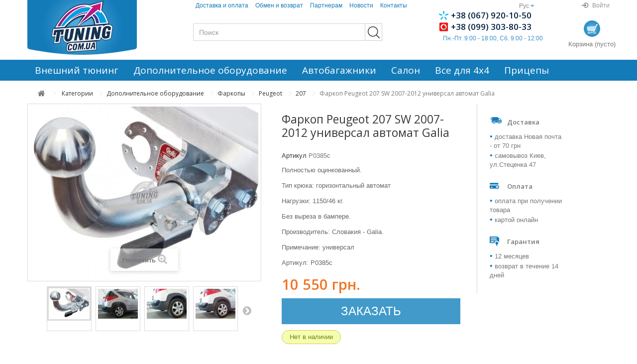

--- FILE ---
content_type: text/html; charset=utf-8
request_url: https://tuning.com.ua/ru/farkop-peugeot-207/5501-galia-p0385c.html
body_size: 17047
content:


<!DOCTYPE HTML>
<!--[if lt IE 7]> <html class="no-js lt-ie9 lt-ie8 lt-ie7" lang="ru-ru"><![endif]-->
<!--[if IE 7]><html class="no-js lt-ie9 lt-ie8 ie7" lang="ru-ru"><![endif]-->
<!--[if IE 8]><html class="no-js lt-ie9 ie8" lang="ru-ru"><![endif]-->
<!--[if gt IE 8]> <html class="no-js ie9" lang="ru-ru"><![endif]-->
<html lang="ru-ru">
	<head>
		<meta charset="utf-8" />
		<title>Фаркоп Peugeot 207 SW 2007- универсал автомат Galia (описание, фото, отзывы). Купить фаркоп Peugeot 207 на Tuning.com.ua</title>
					<meta name="description" content="Купить фаркоп Peugeot 207 SW 2007- универсал автомат Galia с доставкой по Украине. Установка и гарантия. Звоните (067)920-10-50" />
							<meta name="keywords" content="фаркоп Пежо 207,фаркоп Пежо 207,прицепное Пежо 207,причіпний Пежо 207,фаркоп 207,фаркоп 207,прицепное 207,причіпний 207,фаркоп Peugeot 207,фаркоп Peugeot 207,прицепное Peugeot 207" />
				<meta name="generator" content="PrestaShop" />
		<meta name="robots" content="index,follow" />
		<meta name="viewport" content="width=device-width, minimum-scale=0.25, maximum-scale=1.6, initial-scale=1.0" />
		<meta name="apple-mobile-web-app-capable" content="yes" />
		<link rel="icon" type="image/vnd.microsoft.icon" href="/img/favicon-1.ico?1728571751" />
		<link rel="shortcut icon" type="image/x-icon" href="/img/favicon-1.ico?1728571751" />
									<link rel="stylesheet" href="/themes/default-bootstrap/css/font-icomoon/style.css" type="text/css" media="all" />
							<link rel="stylesheet" href="/themes/default-bootstrap/css/global.css" type="text/css" media="all" />
							<link rel="stylesheet" href="/themes/default-bootstrap/css/autoload/highdpi.css" type="text/css" media="all" />
							<link rel="stylesheet" href="/themes/default-bootstrap/css/autoload/responsive-tables.css" type="text/css" media="all" />
							<link rel="stylesheet" href="/themes/default-bootstrap/css/autoload/uniform.default.css" type="text/css" media="all" />
							<link rel="stylesheet" href="/js/jquery/plugins/fancybox/jquery.fancybox.css" type="text/css" media="all" />
							<link rel="stylesheet" href="/themes/default-bootstrap/css/product.css" type="text/css" media="all" />
							<link rel="stylesheet" href="/themes/default-bootstrap/css/print.css" type="text/css" media="print" />
							<link rel="stylesheet" href="/js/jquery/plugins/bxslider/jquery.bxslider.css" type="text/css" media="all" />
							<link rel="stylesheet" href="/modules/socialsharing/css/socialsharing.css" type="text/css" media="all" />
							<link rel="stylesheet" href="/themes/default-bootstrap/css/modules/blockbestsellers/blockbestsellers.css" type="text/css" media="all" />
							<link rel="stylesheet" href="/themes/default-bootstrap/css/modules/blockcart/blockcart.css" type="text/css" media="all" />
							<link rel="stylesheet" href="/themes/default-bootstrap/css/modules/blocklanguages/blocklanguages.css" type="text/css" media="all" />
							<link rel="stylesheet" href="/themes/default-bootstrap/css/modules/blockcontact/blockcontact.css" type="text/css" media="all" />
							<link rel="stylesheet" href="/themes/default-bootstrap/css/modules/blocknewproducts/blocknewproducts.css" type="text/css" media="all" />
							<link rel="stylesheet" href="/themes/default-bootstrap/css/modules/blocknewsletter/blocknewsletter.css" type="text/css" media="all" />
							<link rel="stylesheet" href="/themes/default-bootstrap/css/modules/blocksearch/blocksearch.css" type="text/css" media="all" />
							<link rel="stylesheet" href="/js/jquery/plugins/autocomplete/jquery.autocomplete.css" type="text/css" media="all" />
							<link rel="stylesheet" href="/themes/default-bootstrap/css/modules/blockspecials/blockspecials.css" type="text/css" media="all" />
							<link rel="stylesheet" href="/themes/default-bootstrap/css/modules/blockuserinfo/blockuserinfo.css" type="text/css" media="all" />
							<link rel="stylesheet" href="/themes/default-bootstrap/css/modules/blockviewed/blockviewed.css" type="text/css" media="all" />
							<link rel="stylesheet" href="/modules/themeconfigurator/css/hooks.css" type="text/css" media="all" />
							<link rel="stylesheet" href="/modules/themeconfigurator/css/theme7.css" type="text/css" media="all" />
							<link rel="stylesheet" href="/modules/themeconfigurator/css/font1.css" type="text/css" media="all" />
							<link rel="stylesheet" href="/themes/default-bootstrap/css/modules/blockcategories/blockcategories.css" type="text/css" media="all" />
							<link rel="stylesheet" href="/modules/smartblog/css/smartblogstyle.css" type="text/css" media="all" />
							<link rel="stylesheet" href="/modules/videostab/videotab.css" type="text/css" media="all" />
							<link rel="stylesheet" href="/themes/default-bootstrap/css/modules/productcomments/productcomments.css" type="text/css" media="all" />
							<link rel="stylesheet" href="/themes/default-bootstrap/css/modules/mailalerts/mailalerts.css" type="text/css" media="all" />
							<link rel="stylesheet" href="/themes/default-bootstrap/css/modules/wtmegamenu/views/css/front.css" type="text/css" media="all" />
							<link rel="stylesheet" href="/modules/bvcarselect/bvcarselect.css" type="text/css" media="all" />
							<link rel="stylesheet" href="/themes/default-bootstrap/css/product_list.css" type="text/css" media="all" />
										<script type="text/javascript">
var CUSTOMIZE_TEXTFIELD = 1;
var FancyboxI18nClose = 'Закрыть';
var FancyboxI18nNext = 'Вперед';
var FancyboxI18nPrev = 'Назад';
var PS_CATALOG_MODE = false;
var ajax_allowed = true;
var ajaxsearch = true;
var allowBuyWhenOutOfStock = true;
var attribute_anchor_separator = '-';
var attributesCombinations = [];
var availableLaterValue = '';
var availableNowValue = '';
var baseDir = 'https://tuning.com.ua/';
var baseUri = 'https://tuning.com.ua/';
var blocksearch_type = 'top';
var carrierTarifsTranslation = 'По тарифам перевозчика';
var confirm_report_message = 'Вы точно хотите пожаловаться на этот комментарий?';
var contentOnly = false;
var currency = {"id":1,"name":"\u0413\u0440\u0438\u0432\u043d\u0430","iso_code":"UAH","iso_code_num":"980","sign":"\u0433\u0440\u043d.","blank":"1","conversion_rate":"1.000000","deleted":"0","format":"2","decimals":"0","active":"1","autorate":"0","coefficient":"1.000","prefix":"","suffix":" \u0433\u0440\u043d.","id_shop_list":null,"force_id":false};
var currencyBlank = 1;
var currencyFormat = 2;
var currencyRate = 1;
var currencySign = 'грн.';
var currentDate = '2026-01-19 10:36:03';
var customerGroupWithoutTax = false;
var customizationFields = false;
var customizationId = null;
var customizationIdMessage = 'Модификация №';
var default_eco_tax = 0;
var delete_txt = 'Удалить';
var displayList = false;
var displayPrice = 0;
var doesntExist = 'Данная модификация отсутствует. Пожалуйста, выберите другую.';
var doesntExistNoMore = 'Нет в наличии';
var doesntExistNoMoreBut = 'с такими свойствами. Выберите товар с другими свойствами.';
var ecotaxTax_rate = 0;
var fieldRequired = 'Пожалуйста заполните все требуемые поля, затем сохраните модификацию.';
var freeProductTranslation = 'Бесплатно!';
var freeShippingTranslation = 'Бесплатная доставка!';
var generated_date = 1768811763;
var groupReduction = 0;
var hasDeliveryAddress = false;
var highDPI = false;
var idDefaultImage = 153230;
var id_lang = 1;
var id_product = 5501;
var img_dir = 'https://tuning.com.ua/themes/default-bootstrap/img/';
var img_prod_dir = 'https://tuning.com.ua/img/p/';
var img_ps_dir = 'https://tuning.com.ua/img/';
var instantsearch = false;
var isGuest = 0;
var isLogged = 0;
var isMobile = false;
var jqZoomEnabled = false;
var maxQuantityToAllowDisplayOfLastQuantityMessage = 0;
var minimalQuantity = 1;
var moderation_active = true;
var noTaxForThisProduct = true;
var oosHookJsCodeFunctions = [];
var page_name = 'product';
var placeholder_blocknewsletter = 'Введите ваш e-mail';
var priceDisplayMethod = 0;
var priceDisplayPrecision = 0;
var productAvailableForOrder = true;
var productBasePriceTaxExcl = 10550;
var productBasePriceTaxExcluded = 10550;
var productBasePriceTaxIncl = 10550;
var productHasAttributes = false;
var productPrice = 10550;
var productPriceTaxExcluded = 10550;
var productPriceTaxIncluded = 10550;
var productPriceWithoutReduction = 10550;
var productReference = 'P0385c';
var productShowPrice = true;
var productUnitPriceRatio = 0;
var product_fileButtonHtml = 'Выберите файл';
var product_fileDefaultHtml = 'Файлы не выбраны';
var product_specific_price = [];
var productcomment_added = 'Ваш комментарий добавлен!';
var productcomment_added_moderation = 'Ваш комментарий добавлен и будет опубликован после одобрения модератором.';
var productcomment_ok = 'ОК';
var productcomment_title = 'Новый комментарий';
var productcomments_controller_url = 'https://tuning.com.ua/ru/module/productcomments/default';
var productcomments_url_rewrite = true;
var quantitiesDisplayAllowed = false;
var quantityAvailable = 0;
var quickView = true;
var reduction_percent = 0;
var reduction_price = 0;
var removingLinkText = 'удалить товар из корзины';
var roundMode = 2;
var search_url = 'https://tuning.com.ua/ru/search';
var secure_key = '7322298e6a712a0c382e1e689c2a42b5';
var sharing_img = 'https://tuning.com.ua/153230/galia-p0385c.jpg';
var sharing_name = 'Фаркоп Peugeot 207 SW 2007-2012 универсал автомат Galia';
var sharing_url = 'https://tuning.com.ua/ru/farkop-peugeot-207/5501-galia-p0385c.html';
var specific_currency = false;
var specific_price = 0;
var static_token = 'ae1a1c4aaa1a07b9fbd6583a471a2755';
var stock_management = 1;
var taxRate = 0;
var toBeDetermined = 'Определить';
var token = 'ae1a1c4aaa1a07b9fbd6583a471a2755';
var uploading_in_progress = 'Пожалуйста подождите...';
var usingSecureMode = true;
</script>

						<script type="text/javascript" src="/js/jquery/jquery-1.11.0.min.js"></script>
						<script type="text/javascript" src="/js/jquery/jquery-migrate-1.2.1.min.js"></script>
						<script type="text/javascript" src="/js/jquery/plugins/jquery.easing.js"></script>
						<script type="text/javascript" src="/js/jquery/plugins/jquery.cookie.js"></script>
						<script type="text/javascript" src="/js/tools.js"></script>
						<script type="text/javascript" src="/themes/default-bootstrap/js/global.js"></script>
						<script type="text/javascript" src="/themes/default-bootstrap/js/autoload/10-bootstrap.min.js"></script>
						<script type="text/javascript" src="/themes/default-bootstrap/js/autoload/15-jquery.total-storage.min.js"></script>
						<script type="text/javascript" src="/themes/default-bootstrap/js/autoload/15-jquery.uniform-modified.js"></script>
						<script type="text/javascript" src="/js/jquery/plugins/fancybox/jquery.fancybox.js"></script>
						<script type="text/javascript" src="/themes/default-bootstrap/js/products-comparison.js"></script>
						<script type="text/javascript" src="/js/jquery/plugins/jquery.idTabs.js"></script>
						<script type="text/javascript" src="/js/jquery/plugins/jquery.scrollTo.js"></script>
						<script type="text/javascript" src="/js/jquery/plugins/jquery.serialScroll.js"></script>
						<script type="text/javascript" src="/js/jquery/plugins/bxslider/jquery.bxslider.js"></script>
						<script type="text/javascript" src="/themes/default-bootstrap/js/product.js"></script>
						<script type="text/javascript" src="/modules/socialsharing/js/socialsharing.js"></script>
						<script type="text/javascript" src="/themes/default-bootstrap/js/modules/blockcart/ajax-cart.js"></script>
						<script type="text/javascript" src="/themes/default-bootstrap/js/modules/blocknewsletter/blocknewsletter.js"></script>
						<script type="text/javascript" src="/js/jquery/plugins/autocomplete/jquery.autocomplete.js"></script>
						<script type="text/javascript" src="/themes/default-bootstrap/js/modules/blocksearch/blocksearch.js"></script>
						<script type="text/javascript" src="/themes/default-bootstrap/js/tools/treeManagement.js"></script>
						<script type="text/javascript" src="/modules/productcomments/js/jquery.rating.pack.js"></script>
						<script type="text/javascript" src="/themes/default-bootstrap/js/modules/mailalerts/mailalerts.js"></script>
						<script type="text/javascript" src="/modules/wtmegamenu/views/js/front.js"></script>
						<script type="text/javascript" src="/modules/bvcarselect/bvcarselect.js"></script>
							<meta property="og:type" content="product" />
<meta property="og:url" content="https://tuning.com.ua/ru/farkop-peugeot-207/5501-galia-p0385c.html" />
<meta property="og:title" content="Фаркоп Peugeot 207 SW 2007- универсал автомат Galia (описание, фото, отзывы). Купить фаркоп Peugeot 207 на Tuning.com.ua" />
<meta property="og:site_name" content="Tuning.com.ua" />
<meta property="og:description" content="Купить фаркоп Peugeot 207 SW 2007- универсал автомат Galia с доставкой по Украине. Установка и гарантия. Звоните (067)920-10-50" />
<meta property="og:image" content="https://tuning.com.ua/153230-large_default/galia-p0385c.jpg" />
<meta property="product:pretax_price:amount" content="10550" />
<meta property="product:pretax_price:currency" content="UAH" />
<meta property="product:price:amount" content="10550" />
<meta property="product:price:currency" content="UAH" />

<!-- Block languages module -->
			<link rel="alternate" href="https://tuning.com.ua/ru/farkop-peugeot-207/5501-galia-p0385c.html" hreflang="ru" />
			<link rel="alternate" href="https://tuning.com.ua/uk/farkop-peugeot-207/5501-galia-p0385c.html" hreflang="uk" />
	<!-- /Block languages module --><link rel="canonical" href="https://tuning.com.ua/ru/farkop-peugeot-207/5501-galia-p0385c.html"><script type="text/javascript"> 
						var checkCaptchaUrl ="/modules/eicaptcha/eicaptcha-ajax.php";
						var RecaptachKey = "6LdUGIkUAAAAABILPFoRxcGIyjWZtMmtzeeNqp0C";
					</script>
					<script src="https://www.google.com/recaptcha/api.js?onload=onloadCallback&render=explicit&hl=ru" async defer></script>
					<script type="text/javascript" src="/modules/eicaptcha//js/eicaptcha-modules.js"></script>
		<link rel="stylesheet" href="https://fonts.googleapis.com/css?family=Open+Sans:300,600&amp;subset=latin,latin-ext" type="text/css" media="all" />
		<!--[if IE 8]>
		<script src="https://oss.maxcdn.com/libs/html5shiv/3.7.0/html5shiv.js"></script>
		<script src="https://oss.maxcdn.com/libs/respond.js/1.3.0/respond.min.js"></script>
		<![endif]-->



		

<!-- New Dynamic Remarketing -->
<script async src="https://www.googletagmanager.com/gtag/js?id=AW-983477197"></script>

<script>
  window.dataLayer = window.dataLayer || [];
  function gtag(){dataLayer.push(arguments);}
  gtag('js', new Date());

  gtag('config', 'AW-983477197');
</script>
<script>
  dataLayer = [];
  dataLayer.push({

	'event': 'view_item',
    'value': 10550,

	'items':[{

      'id': 5501,
      'google_business_vertical': 'retail'					

	}]



  });
</script>

<!-- End New Dynamic Remarketing -->




	<!-- Google Tag Manager -->
	<script>(function(w,d,s,l,i){w[l]=w[l]||[];w[l].push({'gtm.start':
	new Date().getTime(),event:'gtm.js'});var f=d.getElementsByTagName(s)[0],
	j=d.createElement(s),dl=l!='dataLayer'?'&l='+l:'';j.async=true;j.src=
	'https://www.googletagmanager.com/gtm.js?id='+i+dl;f.parentNode.insertBefore(j,f);
	})(window,document,'script','dataLayer','GTM-KMSS92');</script>

	<!-- End Google Tag Manager -->
	<!-- Facebook Pixel Code -->
	<script>
	!function(f,b,e,v,n,t,s)
	{if(f.fbq)return;n=f.fbq=function()

	{n.callMethod? n.callMethod.apply(n,arguments):n.queue.push(arguments)}
	;
	if(!f._fbq)f._fbq=n;n.push=n;n.loaded=!0;n.version='2.0';
	n.queue=[];t=b.createElement(e);t.async=!0;
	t.src=v;s=b.getElementsByTagName(e)[0];
	s.parentNode.insertBefore(t,s)}(window, document,'script',
	'https://connect.facebook.net/en_US/fbevents.js');
	fbq('init', '1992560677436925');
	fbq('track', 'PageView');
	</script>
	<noscript><img height="1" width="1" style="display:none"
	src="https://www.facebook.com/tr?id=1992560677436925&ev=PageView&noscript=1"
	/></noscript>
	<!-- End Facebook Pixel Code -->

	</head>
	<body id="product" class="product product-5501 product-galia-p0385c category-3325 category-farkop-peugeot-207 hide-left-column hide-right-column lang_ru">

	
	<!-- Google Tag Manager (noscript) -->
	<noscript><iframe src="https://www.googletagmanager.com/ns.html?id=GTM-KMSS92"
	height="0" width="0" style="display:none;visibility:hidden"></iframe></noscript>
	<!-- End Google Tag Manager (noscript) --> 
	
			
		<div id="page">



			<div class="header-container">
				<header id="header">
															


					<div class="container">
						<div class="row header-row">

							<div class="col-sm-3 col-md-3 col-lg-3 logo-wrapper">
								<div id="header_logo">
																		<a href="https://tuning.com.ua/" title="Tuning.com.ua" title="Tuning.com.ua">
										<img class="logo img-responsive" src="https://tuning.com.ua/img/tuning-logo-1513761581.jpg" alt="Tuning.com.ua" width="220" height="110"/>
									</a>
																	</div>
								<div class="clearfix"></div>
							</div>
														<!-- Block languages module -->
	<div id="languages-block-top" class="languages-block col-sm-1 col-sm-push-7 col-md-1 col-md-push-7 col-lg-1 col-lg-push-7">
									<div class="current">
					<span>Рус</span>
				</div>
												<ul id="first-languages" class="languages-block_ul toogle_content">
							<li class="selected">
										<span>Рус</span>
								</li>
							<li >
																				<a href="https://tuning.com.ua/uk/farkop-peugeot-207/5501-galia-p0385c.html" title="Укр" rel="alternate" hreflang="uk">
															<span>Укр</span>
									</a>
								</li>
					</ul>
	</div>
<!-- /Block languages module -->
<!-- Block user information module NAV  -->
	<div class="header_user_info logged-username">
	</div>
<div class="header_user_info login-logout user-login col-sm-1 col-sm-push-7 col-md-1 col-md-push-7 col-lg-1 col-lg-push-7 text-right">
			<a style="font-weight: 100;" class="login" href="https://tuning.com.ua/ru/my-account" rel="nofollow" title="Войти в учетную запись">
<!-- Generator: Adobe Illustrator 19.0.0, SVG Export Plug-In . SVG Version: 6.00 Build 0)  -->
<svg version="1.1" id="Capa_1" xmlns="http://www.w3.org/2000/svg" xmlns:xlink="http://www.w3.org/1999/xlink" x="0px" y="0px"
	 viewBox="0 0 56 56" style="enable-background:new 0 0 56 56;" xml:space="preserve">
<g>
	<path d="M25.293,39.293c-0.391,0.391-0.391,1.023,0,1.414C25.488,40.902,25.744,41,26,41s0.512-0.098,0.707-0.293l11.999-11.999
		c0.093-0.092,0.166-0.203,0.217-0.326c0.101-0.244,0.101-0.519,0-0.764c-0.051-0.123-0.125-0.234-0.217-0.327L26.707,15.293
		c-0.391-0.391-1.023-0.391-1.414,0s-0.391,1.023,0,1.414L35.586,27H5c-0.553,0-1,0.447-1,1s0.447,1,1,1h30.586L25.293,39.293z"/>
	<path d="M51,0H14c-0.553,0-1,0.447-1,1v21c0,0.553,0.447,1,1,1s1-0.447,1-1V2h35v52H15V34c0-0.553-0.447-1-1-1s-1,0.447-1,1v21
		c0,0.553,0.447,1,1,1h37c0.553,0,1-0.447,1-1V1C52,0.447,51.553,0,51,0z"/>
</g>
<g>
</g>
<g>
</g>
<g>
</g>
<g>
</g>
<g>
</g>
<g>
</g>
<g>
</g>
<g>
</g>
<g>
</g>
<g>
</g>
<g>
</g>
<g>
</g>
<g>
</g>
<g>
</g>
<g>
</g>
</svg>

			<img src="/img/user.svg" alt="Войти"/>
			<span>Войти</span>
		</a>
	</div>
<!-- /Block usmodule NAV -->
	<!-- Block CMS module -->
			<section id="informations_block_left_4" class="col-sm-7 col-sm-pull-2 col-md-6 col-md-pull-2 col-md-pull-2 col-lg-6 col-lg-pull-2 informations_block_left nopadding noborder">
			<div class="list-block">
				<div class="js-opener top-links-opener">
					<i class="icon-bars" aria-hidden="true"></i>
				</div>
				<ul>
																							<li>
								<a href="https://tuning.com.ua/ru/content/1-help" title="Доставка и оплата">
									Доставка и оплата
								</a>
							</li>
																								<li>
								<a href="https://tuning.com.ua/ru/content/3-garantii" title="Обмен и возврат">
									Обмен и возврат
								</a>
							</li>
																								<li>
								<a href="https://tuning.com.ua/ru/content/5-partneram" title="Партнерам">
									Партнерам
								</a>
							</li>
																						<li>
							<a href="/news.html" title="Новости">
								Новости
							</a>
						</li>
						<li>
							<a href="https://tuning.com.ua/ru/contact-us" title="Контакты">
								Контакты
							</a>
						</li>
					<li class="close-wrapper js-opener"><i class="icon-close"></i></li>
				</ul>
			
			</div>
		</section>
		<!-- /Block CMS module -->

																								<!-- Block search module TOP -->


<div id="search_block_top" class="col-sm-4 col-md-5 col-lg-5">
	<form id="searchbox" method="get" action="//tuning.com.ua/ru/search" >
		<input type="hidden" name="controller" value="search" />
		<input type="hidden" name="orderby" value="position" />
		<input type="hidden" name="orderway" value="desc" />
		<input class="search_query form-control" type="text" id="search_query_top" name="search_query" placeholder="Поиск" value="" />
		<button type="submit" name="submit_search" class="btn btn-default button-search">
			<span>Поиск</span>
		</button>
	</form>
</div>
<!-- /Block search module TOP --><!--div id="contact-link" >
	<a href="https://tuning.com.ua/ru/contact-us" title="Contact us">Contact us</a>
</div-->

	<div class="col-sm-4 col-md-3 col-lg-3 top-contact">
		<div class="shop-phone phones">
				<ul>
							<li>
					<a href="tel:+380679201050">
						+38 (067) 920-10-50
					</a>
				</li>
										<li>
					<a href="tel:+380993038033">
						+38 (099) 303-80-33
					</a>
				</li>
												</ul>


	
	

		
	</div>

	<span class="worktime">Пн.-Пт. 9:00 - 18:00, Сб. 9:00 - 12:00</span>

</div>	
<!-- MODULE Block cart -->

	<div class="col-sm-1 col-md-1 col-lg-1 top-cart" >
	<div class="shopping_cart">
				<img src="/img/shopping-cart.jpg" alt="Корзина"/>
			<div>Корзина 
				<span class="ajax_cart_no_product">(пусто)</span>
			</div>
		
					<div class="cart_block block exclusive">
				<div class="block_content">
					<!-- block list of products -->
					<div class="cart_block_list">
												<p class="cart_block_no_products">
							Нет товаров
						</p>
																		<div class="cart-prices">
							<div class="cart-prices-line first-line">
								<span class="price cart_block_shipping_cost ajax_cart_shipping_cost unvisible">
																			 Определить																	</span>
								<span class="unvisible">
									Доставка
								</span>
							</div>
																					<div class="cart-prices-line last-line">
								<span class="price cart_block_total ajax_block_cart_total">0 грн.</span>
								<span>Итого, к оплате:</span>
							</div>
													</div>
						<p class="cart-buttons">
							<a id="button_order_cart" class="btn btn-default button button-small" href="https://tuning.com.ua/ru/quick-order" title="Оформить заказ" rel="nofollow">
								<span>
									Оформить заказ<i class="icon-chevron-right right"></i>
								</span>
							</a>
						</p>
					</div>
				</div>
			</div><!-- .cart_block -->
			</div>
</div>

	<div id="layer_cart">
		<div class="clearfix">
			<div class="layer_cart_product col-xs-12 col-md-6">
				<span class="cross" title="Закрыть окно"></span>
				<span class="title">
					<i class="icon-check"></i>Товар добавлен в корзину
				</span>
				<div class="product-image-container layer_cart_img">
				</div>
				<div class="layer_cart_product_info">
					<span id="layer_cart_product_title" class="product-name"></span>
					<span id="layer_cart_product_attributes"></span>
					<div>
						<strong class="dark">Количество</strong>
						<span id="layer_cart_product_quantity"></span>
					</div>
					<div>
						<strong class="dark">Итого, к оплате:</strong>
						<span id="layer_cart_product_price"></span>
					</div>
				</div>
			</div>
			<div class="layer_cart_cart col-xs-12 col-md-6">
				<span class="title">
					<!-- Plural Case [both cases are needed because page may be updated in Javascript] -->
					<span class="ajax_cart_product_txt_s  unvisible">
						Товаров в корзине: <span class="ajax_cart_quantity">0</span>.
					</span>
					<!-- Singular Case [both cases are needed because page may be updated in Javascript] -->
					<span class="ajax_cart_product_txt ">
						Сейчас в корзине 1 товар.
					</span>
				</span>
				<div class="layer_cart_row">
					<strong class="dark">
						Стоимость:
											</strong>
					<span class="ajax_block_products_total">
											</span>
				</div>

								<div class="layer_cart_row">
					<strong class="dark unvisible">
						Стоимость доставки&nbsp;					</strong>
					<span class="ajax_cart_shipping_cost unvisible">
													 Определить											</span>
				</div>
								<div class="layer_cart_row">
					<strong class="dark">
						Итого, к оплате:
											</strong>
					<span class="ajax_block_cart_total">
											</span>
				</div>
				<div class="button-container">
					<span class="continue btn btn-default button exclusive-medium" title="Продолжить покупки">
						<span>
							<i class="icon-chevron-left left"></i>Продолжить покупки
						</span>
					</span>
					<a class="btn btn-default button button-medium"	href="https://tuning.com.ua/ru/quick-order" title="Оформить заказ" rel="nofollow">
						<span>
							Оформить заказ<i class="icon-chevron-right right"></i>
						</span>
					</a>
				</div>
			</div>
		</div>
		<div class="crossseling"></div>
	</div> <!-- #layer_cart -->
	<div class="layer_cart_overlay"></div>

<!-- /MODULE Block cart -->

								
						</div>
					</div>

							

					<div class="wt-top-menu">
						


<!-- Module Megamenu-->
<div id="wt-menu-horizontal" class="wt-menu-horizontal  wt-col-sm-9 wt-col-md-10">
	<div class="container">
	<div class="title-menu-mobile"><span>Навигация</span></div>
	<ul class="menu-content">
									<li class="level-1  parent">
										
											<a href="https://tuning.com.ua/ru/311-vneshnij-tyuning">
											<span>Внешний тюнинг</span>					 						</a>
																<span class="icon-drop-mobile"></span>
						<div class="wt-sub-menu menu-dropdown col-xs-12 col-sm-8 wt-sub-auto">
															<div class="wt-menu-row row ">
																														<div class="wt-menu-col col-xs-12 col-sm-6 ">
																									<ul class="ul-column">
																											<li class="menu-item  item-header">
																															
																																	<a href="https://tuning.com.ua/ru/2708-bokovye-porogi">											
																																Пороги боковые
																 																	</a>
																																													</li>
																											<li class="menu-item  item-header">
																															
																																	<a href="https://tuning.com.ua/ru/3539-deflektor-kapota">											
																																Дефлектор капота мухобойка
																 																	</a>
																																													</li>
																											<li class="menu-item  item-header">
																															
																																	<a href="https://tuning.com.ua/ru/4367-zashhita-zadnego-bampera">											
																																Защита заднего бампера
																 																	</a>
																																													</li>
																											<li class="menu-item  item-header">
																															
																																	<a href="https://tuning.com.ua/ru/5813-bryzgoviki">											
																																Брызговики
																 																	</a>
																																													</li>
																										</ul>
																							</div>
																					<div class="wt-menu-col col-xs-12 col-sm-6 ">
																									<ul class="ul-column">
																											<li class="menu-item  item-header">
																															
																																	<a href="https://tuning.com.ua/ru/3397-kenguryatniki-dugi">											
																																Кенгурятники, дуги
																 																	</a>
																																													</li>
																											<li class="menu-item  item-header">
																															
																																	<a href="https://tuning.com.ua/ru/3540-vetroviki">											
																																Дефлекторы окон, ветровики
																 																	</a>
																																													</li>
																											<li class="menu-item  item-header">
																															
																																	<a href="https://tuning.com.ua/ru/4386-khrom-nakladki">											
																																Хром накладки
																 																	</a>
																																													</li>
																											<li class="menu-item  item-header">
																															
																																	<a href="https://tuning.com.ua/ru/4475-fender-rasshiriteli-arok">											
																																Накладки на колесные арки
																 																	</a>
																																													</li>
																											<li class="menu-item  item-header">
																															
																																	<a href="https://tuning.com.ua/ru/6023-moldingi">											
																																Молдинги
																 																	</a>
																																													</li>
																										</ul>
																							</div>
																					<div class="wt-menu-col col-xs-12 col-sm-12 ">
																							</div>
																											</div>
													</div>
									</li>
												<li class="level-1  parent">
										
											<a href="https://tuning.com.ua/ru/322-dopolnitelnoe-oborudovanie">
											<span>Дополнительное оборудование</span>					 						</a>
																<span class="icon-drop-mobile"></span>
						<div class="wt-sub-menu menu-dropdown col-xs-12 col-sm-6 wt-sub-auto">
															<div class="wt-menu-row row ">
																														<div class="wt-menu-col col-xs-12 col-sm-6 ">
																									<ul class="ul-column">
																											<li class="menu-item  item-header">
																															
																																	<a href="https://tuning.com.ua/ru/324-farkopy">											
																																Фаркопы
																 																	</a>
																																													</li>
																											<li class="menu-item  item-header">
																															
																																	<a href="https://tuning.com.ua/ru/2855-zashhita-kartera">											
																																Защита двигателя
																 																	</a>
																																													</li>
																											<li class="menu-item  item-header">
																															
																																	<a href="https://tuning.com.ua/ru/3759-aksessuary-k-farkopam">											
																																Аксессуары к фаркопам
																 																	</a>
																																													</li>
																											<li class="menu-item  item-header">
																															
																																	<a href="https://tuning.com.ua/ru/5478-elektrokomplekty-k-farkopam">											
																																Электрокомплекты к фаркопам
																 																	</a>
																																													</li>
																										</ul>
																							</div>
																					<div class="wt-menu-col col-xs-12 col-sm-5 ">
																									<ul class="ul-column">
																											<li class="menu-item  item-header">
																															
																																	<a href="#">												
																																
																 																	</a>
																																<div class="html-block">
																	<p><img src="https://tuning.com.ua/img/cms/22223323.jpg" alt="" width="254" height="312" /></p>
																</div>
																													</li>
																										</ul>
																							</div>
																											</div>
													</div>
									</li>
												<li class="level-1  parent">
										
											<a href="https://tuning.com.ua/ru/312-avtobagazhniki">
											<span>Автобагажники</span>					 						</a>
																<span class="icon-drop-mobile"></span>
						<div class="wt-sub-menu menu-dropdown col-xs-12 col-sm-8 wt-sub-right">
															<div class="wt-menu-row row ">
																														<div class="wt-menu-col col-xs-12 col-sm-5 ">
																									<ul class="ul-column">
																											<li class="menu-item  item-header">
																															
																																	<a href="https://tuning.com.ua/ru/318-bagazhnik-na-kryshu">											
																																Багажники на крышу
																 																	</a>
																																													</li>
																											<li class="menu-item  item-header">
																															
																																	<a href="https://tuning.com.ua/ru/745-rejlingi">											
																																Рейлинги
																 																	</a>
																																													</li>
																											<li class="menu-item  item-header">
																															
																																	<a href="https://tuning.com.ua/ru/4189-bagazhnik-na-rejlingi">											
																																Багажник на рейлинги
																 																	</a>
																																													</li>
																											<li class="menu-item  item-header">
																															
																																	<a href="https://tuning.com.ua/ru/4513-aksessuary-dlya-bagazhnikov">											
																																Аксессуары для багажников
																 																	</a>
																																													</li>
																											<li class="menu-item  item-header">
																															
																																	<a href="https://tuning.com.ua/ru/18521-krepleniya-dlya-vodnogo-sportivnogo-snaryazheniya">											
																																Крепления для водного спортивного снаряжения
																 																	</a>
																																													</li>
																										</ul>
																							</div>
																					<div class="wt-menu-col col-xs-12 col-sm-6 ">
																									<ul class="ul-column">
																											<li class="menu-item  item-header">
																															
																																	<a href="https://tuning.com.ua/ru/3541-krepleniya-dlya-perevozki-velosipedov">											
																																Крепления для перевозки велосипедов
																 																	</a>
																																													</li>
																											<li class="menu-item  item-header">
																															
																																	<a href="https://tuning.com.ua/ru/3546-boksy-na-kryshu">											
																																Боксы на крышу
																 																	</a>
																																													</li>
																											<li class="menu-item  item-header">
																															
																																	<a href="https://tuning.com.ua/ru/3545-krepleniya-dlya-perevozki-lyzh-i-snoubordov">											
																																Крепления для перевозки лыж и сноубордов
																 																	</a>
																																													</li>
																											<li class="menu-item  item-header">
																															
																																	<a href="https://tuning.com.ua/ru/6281-korziny-na-kryshu">											
																																Корзины на крышу
																 																	</a>
																																													</li>
																											<li class="menu-item  item-header">
																															
																																	<a href="https://tuning.com.ua/ru/18705-boksy-i-platformy-na-farkop">											
																																Боксы и платформы на фаркоп
																 																	</a>
																																													</li>
																										</ul>
																							</div>
																											</div>
													</div>
									</li>
												<li class="level-1  parent">
										
											<a href="https://tuning.com.ua/ru/4546-salon">
											<span>Салон</span>					 						</a>
																<span class="icon-drop-mobile"></span>
						<div class="wt-sub-menu menu-dropdown col-xs-12 col-sm-6 wt-sub-right">
															<div class="wt-menu-row row ">
																														<div class="wt-menu-col col-xs-12 col-sm-5 ">
																									<ul class="ul-column">
																											<li class="menu-item  item-header">
																															
																																	<a href="https://tuning.com.ua/ru/4552-nakladki-na-porogi">											
																																Накладки на пороги
																 																	</a>
																																													</li>
																											<li class="menu-item  item-header">
																															
																																	<a href="https://tuning.com.ua/ru/5362-kovriki-v-salon">											
																																Коврики в салон
																 																	</a>
																																													</li>
																										</ul>
																							</div>
																					<div class="wt-menu-col col-xs-12 col-sm-7 ">
																									<ul class="ul-column">
																											<li class="menu-item  item-header">
																															
																																	<a href="https://tuning.com.ua/ru/5156-nakladki-na-bamper-v-bagazhnik">											
																																Накладки на бампер в багажник
																 																	</a>
																																													</li>
																											<li class="menu-item  item-header">
																															
																																	<a href="https://tuning.com.ua/ru/5463-kovriki-v-bagazhnik">											
																																Коврики в багажник
																 																	</a>
																																													</li>
																										</ul>
																							</div>
																											</div>
													</div>
									</li>
												<li class="level-1  parent">
										
											<a href="https://tuning.com.ua/ru/5948-vse-dlya-4x4">
											<span>Все для 4x4</span>					 						</a>
																<span class="icon-drop-mobile"></span>
						<div class="wt-sub-menu menu-dropdown col-xs-12 col-sm-8 wt-sub-right">
															<div class="wt-menu-row row Что не работает">
																														<div class="wt-menu-col col-xs-12 col-sm-6 ">
																									<ul class="ul-column">
																											<li class="menu-item  item-header">
																															
																																	<a href="https://tuning.com.ua/ru/5959-kryshka-kuzova-pikapa">											
																																Крышка кузова пикапа
																 																	</a>
																																													</li>
																											<li class="menu-item  item-header">
																															
																																	<a href="https://tuning.com.ua/ru/5970-kung-na-pikap">											
																																Кунги
																 																	</a>
																																													</li>
																											<li class="menu-item  item-header">
																															
																																	<a href="https://tuning.com.ua/ru/5949-vkladysh-v-kuzov-pikapa">											
																																Вкладыш в кузов пикапа
																 																	</a>
																																													</li>
																										</ul>
																							</div>
																					<div class="wt-menu-col col-xs-12 col-sm-6 ">
																									<ul class="ul-column">
																											<li class="menu-item  item-header">
																															
																																	<a href="https://tuning.com.ua/ru/6001-dugi-v-kuzov-roll-bary">											
																																Дуги в кузов, Ролл бары
																 																	</a>
																																													</li>
																											<li class="menu-item  item-header">
																															
																																	<a href="https://tuning.com.ua/ru/5979-aksessuary-dlya-pikapov">											
																																Аксессуары для пикапов
																 																	</a>
																																													</li>
																										</ul>
																							</div>
																											</div>
													</div>
									</li>
												<li class="level-1  parent">
										
											<a href="https://tuning.com.ua/ru/5981-vse-dlya-pritsepov">
											<span>Прицепы</span>					 						</a>
																<span class="icon-drop-mobile"></span>
						<div class="wt-sub-menu menu-dropdown col-xs-12 col-sm-6 wt-sub-right">
															<div class="wt-menu-row row ">
																														<div class="wt-menu-col col-xs-12 col-sm-6 ">
																									<ul class="ul-column">
																											<li class="menu-item  item-header">
																															
																																	<a href="https://tuning.com.ua/ru/5984-ressory-dlya-legkovogo-pritsepa">											
																																Рессоры
																 																	</a>
																																													</li>
																											<li class="menu-item  item-header">
																															
																																	<a href="https://tuning.com.ua/ru/5986-opornoe-koleso-pricepa">											
																																Опорное колесо
																 																	</a>
																																													</li>
																										</ul>
																							</div>
																					<div class="wt-menu-col col-xs-12 col-sm-6 ">
																									<ul class="ul-column">
																											<li class="menu-item  item-header">
																															
																																	<a href="https://tuning.com.ua/ru/5985-scepnoe-ustrojstvo-pricepa">											
																																Сцепное устройство прицепа
																 																	</a>
																																													</li>
																											<li class="menu-item  item-header">
																															
																																	<a href="https://tuning.com.ua/ru/6357-protivougonnye-ustrojstva-dlya-pricepa">											
																																Противоугонные устройства
																 																	</a>
																																													</li>
																										</ul>
																							</div>
																											</div>
													</div>
									</li>
						</ul>
	</div>
	
	<script type="text/javascript">
	text_more = "Больше";
	numLiItem = $("#wt-menu-horizontal .menu-content li.level-1").length;
	nIpadHorizontal = 6;
	nIpadVertical = 6;
	htmlLiH = getHtmlHide(nIpadHorizontal,numLiItem);
	htmlLiV = getHtmlHide(nIpadVertical,numLiItem);
	htmlMenu=$("#wt-menu-horizontal .container").html();	 
	$(window).load(function(){
		addMoreResponsive(nIpadHorizontal,nIpadVertical,htmlLiH,htmlLiV,htmlMenu);
	});
	$(window).resize(function(){
		addMoreResponsive(nIpadHorizontal,nIpadVertical,htmlLiH,htmlLiV,htmlMenu);
	});
	</script>
</div>
<!-- /Module Megamenu -->
					</div>

				</header>
			</div>


			<div class="columns-container">
				<div id="columns" class="container">
											
<!-- Breadcrumb -->
<div class="breadcrumb clearfix" itemscope itemtype="http://schema.org/BreadcrumbList">
	<a class="home" href="https://tuning.com.ua/" title="На главную"><i class="icon-home"></i></a>
			<span class="navigation-pipe">&gt;</span>
					<span class="navigation_page"><span itemprop="itemListElement" itemscope
      itemtype="http://schema.org/ListItem"><a itemprop="item" href="https://tuning.com.ua/ru/76-kategorii"><span itemprop="name">Категории</span></a><meta itemprop="position" content="1" /></span><span class="navigation-pipe">></span><span itemprop="itemListElement" itemscope
      itemtype="http://schema.org/ListItem"><a itemprop="item" href="https://tuning.com.ua/ru/322-dopolnitelnoe-oborudovanie"><span itemprop="name">Дополнительное оборудование</span></a><meta itemprop="position" content="2" /></span><span class="navigation-pipe">></span><span itemprop="itemListElement" itemscope
      itemtype="http://schema.org/ListItem"><a itemprop="item" href="https://tuning.com.ua/ru/324-farkopy"><span itemprop="name">Фаркопы</span></a><meta itemprop="position" content="3" /></span><span class="navigation-pipe">></span><span itemprop="itemListElement" itemscope
      itemtype="http://schema.org/ListItem"><a itemprop="item" href="https://tuning.com.ua/ru/3321-farkop-peugeot"><span itemprop="name">Peugeot</span></a><meta itemprop="position" content="4" /></span><span class="navigation-pipe">></span><span itemprop="itemListElement" itemscope
      itemtype="http://schema.org/ListItem"><a itemprop="item" href="https://tuning.com.ua/ru/3325-farkop-peugeot-207"><span itemprop="name">207</span></a><meta itemprop="position" content="5" /></span><span class="navigation-pipe">></span>Фаркоп Peugeot 207 SW 2007-2012 универсал автомат Galia</span>
			</div>
<!-- /Breadcrumb -->

															<div id="slider_row" class="row">
																													</div>
					<div class="row">
																		<div id="center_column" class="cat_desc_space center_column col-xs-12 col-sm-12">

	    

                            <div itemscope itemtype="https://schema.org/Product">
        <meta itemprop="url" content="https://tuning.com.ua/ru/farkop-peugeot-207/5501-galia-p0385c.html">
        <div class="primary_block row">
            
                                    <!-- left infos-->
            <div class="pb-left-column col-xs-12 col-sm-6 col-md-5">
                <!-- product img-->
                <div id="image-block" class="clearfix">
                                        <!--add by Lonya-->
                                        <!--end add-->
                                                            <span id="view_full_size">
                                                <img id="bigpic" itemprop="image" src="https://tuning.com.ua/153230-large_default/galia-p0385c.jpg" title="Buy Фаркоп Peugeot 207 SW 2007-2012 универсал автомат Galia" alt="Photo Фаркоп Peugeot 207 SW 2007-2012 универсал автомат Galia" width="458" height="344"/>
                                                <span class="span_link no-print">Увеличить</span>
                                                                    </span>
                                    </div> <!-- end image-block -->
                                <!-- thumbnails -->
                <div id="views_block" class="clearfix ">
                                        <span class="view_scroll_spacer">
                        <a id="view_scroll_left" class="" title="Другие виды" href="javascript:{}">
                            Назад
                        </a>
                    </span>
                                        <div id="thumbs_list">
                        <ul id="thumbs_list_frame">
                                                                                                                                                                                                    <li id="thumbnail_153230">
                                <a href="https://tuning.com.ua/153230-thickbox_default/galia-p0385c.jpg"	data-fancybox-group="other-views" class="fancybox shown" title="Фаркоп Peugeot 207 SW 2007-2012 универсал автомат Galia">
                                    <img class="img-responsive" id="thumb_153230" src="https://tuning.com.ua/153230-cart_default/galia-p0385c.jpg" alt="Фаркоп Peugeot 207 SW 2007-2012 универсал автомат Galia - фото 1"  height="80" width="80" itemprop="image" />
                                </a>
                            </li>
                                                                                                                                                                        <li id="thumbnail_153232">
                                <a href="https://tuning.com.ua/153232-thickbox_default/galia-p0385c.jpg"	data-fancybox-group="other-views" class="fancybox" title="Фаркоп Peugeot 207 SW 2007-2012 универсал автомат Galia">
                                    <img class="img-responsive" id="thumb_153232" src="https://tuning.com.ua/153232-cart_default/galia-p0385c.jpg" alt="Фаркоп Peugeot 207 SW 2007-2012 универсал автомат Galia - фото 2"  height="80" width="80" itemprop="image" />
                                </a>
                            </li>
                                                                                                                                                                        <li id="thumbnail_153234">
                                <a href="https://tuning.com.ua/153234-thickbox_default/galia-p0385c.jpg"	data-fancybox-group="other-views" class="fancybox" title="Фаркоп Peugeot 207 SW 2007-2012 универсал автомат Galia">
                                    <img class="img-responsive" id="thumb_153234" src="https://tuning.com.ua/153234-cart_default/galia-p0385c.jpg" alt="Фаркоп Peugeot 207 SW 2007-2012 универсал автомат Galia - фото 3"  height="80" width="80" itemprop="image" />
                                </a>
                            </li>
                                                                                                                                                                        <li id="thumbnail_153235">
                                <a href="https://tuning.com.ua/153235-thickbox_default/galia-p0385c.jpg"	data-fancybox-group="other-views" class="fancybox" title="Фаркоп Peugeot 207 SW 2007-2012 универсал автомат Galia">
                                    <img class="img-responsive" id="thumb_153235" src="https://tuning.com.ua/153235-cart_default/galia-p0385c.jpg" alt="Фаркоп Peugeot 207 SW 2007-2012 универсал автомат Galia - фото 4"  height="80" width="80" itemprop="image" />
                                </a>
                            </li>
                                                                                                                                                                        <li id="thumbnail_153237">
                                <a href="https://tuning.com.ua/153237-thickbox_default/galia-p0385c.jpg"	data-fancybox-group="other-views" class="fancybox" title="Фаркоп Peugeot 207 SW 2007-2012 универсал автомат Galia">
                                    <img class="img-responsive" id="thumb_153237" src="https://tuning.com.ua/153237-cart_default/galia-p0385c.jpg" alt="Фаркоп Peugeot 207 SW 2007-2012 универсал автомат Galia - фото 5"  height="80" width="80" itemprop="image" />
                                </a>
                            </li>
                                                                                                                                                                        <li id="thumbnail_153239">
                                <a href="https://tuning.com.ua/153239-thickbox_default/galia-p0385c.jpg"	data-fancybox-group="other-views" class="fancybox" title="Фаркоп Peugeot 207 SW 2007-2012 универсал автомат Galia">
                                    <img class="img-responsive" id="thumb_153239" src="https://tuning.com.ua/153239-cart_default/galia-p0385c.jpg" alt="Фаркоп Peugeot 207 SW 2007-2012 универсал автомат Galia - фото 6"  height="80" width="80" itemprop="image" />
                                </a>
                            </li>
                                                                                                                                                                        <li id="thumbnail_153241">
                                <a href="https://tuning.com.ua/153241-thickbox_default/galia-p0385c.jpg"	data-fancybox-group="other-views" class="fancybox" title="Фаркоп Peugeot 207 SW 2007-2012 универсал автомат Galia">
                                    <img class="img-responsive" id="thumb_153241" src="https://tuning.com.ua/153241-cart_default/galia-p0385c.jpg" alt="Фаркоп Peugeot 207 SW 2007-2012 универсал автомат Galia - фото 7"  height="80" width="80" itemprop="image" />
                                </a>
                            </li>
                                                                                                                                                                        <li id="thumbnail_153243">
                                <a href="https://tuning.com.ua/153243-thickbox_default/galia-p0385c.jpg"	data-fancybox-group="other-views" class="fancybox" title="Фаркоп Peugeot 207 SW 2007-2012 универсал автомат Galia">
                                    <img class="img-responsive" id="thumb_153243" src="https://tuning.com.ua/153243-cart_default/galia-p0385c.jpg" alt="Фаркоп Peugeot 207 SW 2007-2012 универсал автомат Galia - фото 8"  height="80" width="80" itemprop="image" />
                                </a>
                            </li>
                                                                                                                                                                        <li id="thumbnail_153245" class="last">
                                <a href="https://tuning.com.ua/153245-thickbox_default/galia-p0385c.jpg"	data-fancybox-group="other-views" class="fancybox" title="Фаркоп Peugeot 207 SW 2007-2012 универсал автомат Galia">
                                    <img class="img-responsive" id="thumb_153245" src="https://tuning.com.ua/153245-cart_default/galia-p0385c.jpg" alt="Фаркоп Peugeot 207 SW 2007-2012 универсал автомат Galia - фото 9"  height="80" width="80" itemprop="image" />
                                </a>
                            </li>
                                                                                </ul>
                    </div> <!-- end thumbs_list -->
                                        <a id="view_scroll_right" title="Другие виды" href="javascript:{}">
                        Вперед
                    </a>
                                    </div> <!-- end views-block -->
                <!-- end thumbnails -->
                                                <p class="resetimg clear no-print">
                    <span id="wrapResetImages" style="display: none;">
                        <a href="https://tuning.com.ua/ru/farkop-peugeot-207/5501-galia-p0385c.html" data-id="resetImages">
                            <i class="icon-repeat"></i>
                            Показать все фотографии
                        </a>
                    </span>
                </p>
                            </div> <!-- end pb-left-column -->
            <!-- end left infos-->
            <!-- center infos -->
            <div class="pb-center-column col-xs-12 col-sm-6 col-md-4">
                				<div class="h1-height">
					<h1 itemprop="name">Фаркоп Peugeot 207 SW 2007-2012 универсал автомат Galia</h1>
                </div>
				<!--add by Lonya-->
                                <!-- end add -->
                <p id="product_reference">
                   <label>Артикул </label>
                    <span class="editable" itemprop="sku" content="P0385c">P0385c</span>
                </p>
                
                                <div id="short_description_block">
                                        <div id="short_description_content" class="rte align_justify" itemprop="description"><p>Полностью оцинкованный.</p><p>Тип крюка: горизонтальный автомат</p><p>Нагрузки: 1150/46 кг.</p><p>Без выреза в бампере.</p><p>Производитель: Словакия - Galia.</p><p>Примечание: универсал</p><p>Артикул: P0385c</p></div>
                    
                    
                    <!---->
                </div> <!-- end short_description_block -->
                                                                                <p class="warning_inline" id="last_quantities" style="display: none" >Внимание: ограниченное количество товара в наличии!</p>
                                <p id="availability_date" style="display: none;">
                    <span id="availability_date_label">Будет доступен:</span>
                    <span id="availability_date_value"></span>
                </p>
                <!-- Out of stock hook -->
                <div id="oosHook">
                    
                </div>
				 
<!--  /Module ProductComments -->

				                                <!-- add to cart form-->
                <form id="buy_block" action="https://tuning.com.ua/ru/cart" method="post">
                    <!-- hidden datas -->
                    <p class="hidden">
                        <input type="hidden" name="token" value="ae1a1c4aaa1a07b9fbd6583a471a2755" />
                        <input type="hidden" name="id_product" value="5501" id="product_page_product_id" />
                        <input type="hidden" name="add" value="1" />
                        <input type="hidden" name="id_product_attribute" id="idCombination" value="" />
                    </p>
                    <div class="box-info-product">
                        <div class="content_prices clearfix">
                                                        <!-- prices -->
                            <div>
                                <p class="our_price_display" itemprop="offers" itemscope itemtype="https://schema.org/Offer"><span id="our_price_display" class="price" itemprop="price" content="10550">10 550 грн.</span><meta itemprop="priceCurrency" content="UAH" /></p>
                                <p id="old_price" class="hidden"><span id="old_price_display"><span class="price"></span></span>								</p>
                                <p id="reduction_percent"  style="display:none;"><span id="reduction_percent_display"></span></p>
                                <p id="reduction_amount"  style="display:none"><span id="reduction_amount_display"></span></p>

                                                            </div> <!-- end prices -->
                                                                                                                 
                            
                            
                            <div class="clear"></div>
                        </div> <!-- end content_prices -->
                        <div class="product_attributes clearfix">
                            <!-- quantity wanted -->
                            
                            <!-- minimal quantity wanted -->
                            <p id="minimal_quantity_wanted_p" style="display: none;">
                                Минимальный заказ для товара <b id="minimal_quantity_label">1</b>
                            </p>
                                                    </div> <!-- end product_attributes -->
                        <div class="box-cart-bottom">
                            <div>
                                <p id="add_to_cart" class="buttons_bottom_block no-print">
                                    <button type="submit" name="Submit" class="not_exclusive">
                                        <span>Заказать</span>
                                    </button>
                                </p>
                            </div>
                            
                        </div> <!-- end box-cart-bottom -->
                    </div> <!-- end box-info-product -->
                </form>
                				            <!-- availability or doesntExist -->
							
				 
				<div id="availability_statut_no">
									
						Нет в наличии 
									</div>
								
                                                <!-- usefull links-->
                <ul id="usefull_link_block" class="clearfix no-print">
                                        <!--li class="print">
                        <a href="javascript:print();">
                            Печать
                        </a>
                    </li-->
                </ul>
                            </div>
            <!-- end center infos-->
            <!-- pb-right-column-->
            <div class="pb-right-column col-xs-12 col-sm-12 col-md-2">
				<div id="htmlcontent_productbuttons">
	<ul class="htmlcontent-home clearfix row">
														<li class="htmlcontent-item-1 col-xs-12 col-sm-12">
																																					<div class="item-html">
								<div class="block_some_text">

<div class="block_some_section">
	<h4><img src="/img/delivery-truck.svg" alt="Доставка"/><span>Доставка</span></h4>
	<ul>
<span style="color: #147bb9; font-size: 125%;">•</span> доставка Новая почта - от 70 грн<br>
<span style="color: #147bb9; font-size: 125%;">•</span> самовывоз Киев, ул.Стеценка 47<br>
	</ul>
</div>

<div class="block_some_section">
	<h4 ><img src="/img/credit-card.svg" alt="Оплата" style="width: 19px;    margin-right: 16px;"/><span>Оплата</span></h4>
	<ul>
<span style="color: #147bb9; font-size: 125%;">•</span> оплата при получении товара<br>
<span style="color: #147bb9; font-size: 125%;">•</span> картой онлайн<br>
	</ul>
</div>

<div class="block_some_section">
	<h4 ><img src="/img/guarantee.svg" alt="Гарантия" style="width: 19px;    margin-right: 16px;"/><span>Гарантия</span></h4>
	<ul>
<span style="color: #147bb9; font-size: 125%;">•</span> 12 месяцев<br>
<span style="color: #147bb9; font-size: 125%;">•</span> возврат в течение 14 дней
	</ul>
</div>

</div>
							</div>
															</li>
			</ul>
</div>
            </div> <!-- end pb-right-column-->
        </div> <!-- end primary_block -->
                        <!-- description and features -->
                <div id="more_info_block" class="row clear">
			<div class="col-sm-8 col-xs-12">
            <ul id="more_info_tabs" class="idTabs idTabsShort clearfix">
                <li><a id="more_info_tab_more_info" href="#idTab1">Описание</a></li>                <li><a id="more_info_tab_data_sheet" href="#idTab2">Характеристики</a></li>                <li><a id="more_info_tab_attachments" href="#idTab9">Скачать инструкцию</a></li>                
                                
            </ul>
            <div id="more_info_sheets" class="sheets align_justify">
                                <!-- full description -->
                <div id="idTab1" class="rte"><p><b>Тип крюка:</b> быстросъемный горизонтальный автомат</p><p><b>Горизонтальная нагрузка:</b> 1150 кг.</p><p><b>Вертикальная нагрузка:</b> 46 кг.</p><p><b>Без подрезки бампера.</p><p>Установка фаркопа без демонтажа бампера.</p><p>Производитель:</b> Словакия - Galia.</p><p><b>Артикул:</b> P0385i.</p><p><b>Спецификация:</b> фаркоп Peugeot 207 SW 2007- универсал</p><p><b>Примечание:</b> Для подключения проводки необходим электрокомплект с модулем.</p> <br> <div class="videoWrapper"><iframe width="720" height="405" src="//www.youtube.com/embed/DTcZYSYv20Y?rel=0" frameborder="0" allowfullscreen></iframe></div></div>
                                                <!-- product's features -->
                <ul id="idTab2" class="bullet">
                                                            <li><span  class="feature-name">&#1058;&#1080;&#1087;:</span> <span class="feature-value">&#1060;&#1072;&#1088;&#1082;&#1086;&#1087;</span></li>
                                                                                <li><span  class="feature-name">&#1058;&#1080;&#1087; &#1082;&#1088;&#1102;&#1082;&#1072;:</span> <span class="feature-value">&#1043;&#1086;&#1088;&#1080;&#1079;&#1086;&#1085;&#1090;&#1072;&#1083;&#1100;&#1085;&#1099;&#1081; &#1072;&#1074;&#1090;&#1086;&#1084;&#1072;&#1090;</span></li>
                                                                                <li><span  class="feature-name">&#1055;&#1086;&#1076;&#1088;&#1077;&#1079;&#1082;&#1072; &#1073;&#1072;&#1084;&#1087;&#1077;&#1088;&#1072;:</span> <span class="feature-value">&#1053;&#1077; &#1090;&#1088;&#1077;&#1073;&#1091;&#1077;&#1090;&#1089;&#1103;</span></li>
                                                                                <li><span  class="feature-name">&#1044;&#1077;&#1084;&#1086;&#1085;&#1090;&#1072;&#1078; &#1073;&#1072;&#1084;&#1087;&#1077;&#1088;&#1072;:</span> <span class="feature-value">&#1053;&#1077; &#1090;&#1088;&#1077;&#1073;&#1091;&#1077;&#1090;&#1089;&#1103;</span></li>
                                                                                <li><span  class="feature-name">&#1053;&#1072;&#1075;&#1088;&#1091;&#1079;&#1082;&#1072; &#1075;&#1086;&#1088;&#1080;&#1079;&#1086;&#1085;&#1090;&#1072;&#1083;&#1100;&#1085;&#1072;&#1103;:</span> <span class="feature-value">1150 &#1082;&#1075;</span></li>
                                                                                <li><span  class="feature-name">&#1053;&#1072;&#1075;&#1088;&#1091;&#1079;&#1082;&#1072; &#1074;&#1077;&#1088;&#1090;&#1080;&#1082;&#1072;&#1083;&#1100;&#1085;&#1072;&#1103;:</span> <span class="feature-value">46 &#1082;&#1075;</span></li>
                                                                                <li><span  class="feature-name">&#1050;&#1091;&#1079;&#1086;&#1074;:</span> <span class="feature-value">&#1059;&#1085;&#1080;&#1074;&#1077;&#1088;&#1089;&#1072;&#1083;</span></li>
                                                                                <li><span  class="feature-name">&#1057;&#1090;&#1088;&#1072;&#1085;&#1072; &#1087;&#1088;&#1086;&#1080;&#1079;&#1074;&#1086;&#1076;&#1080;&#1090;&#1077;&#1083;&#1100;:</span> <span class="feature-value">&#1057;&#1083;&#1086;&#1074;&#1072;&#1082;&#1080;&#1103;</span></li>
                                                                                <li><span  class="feature-name">&#1058;&#1080;&#1087; &#1096;&#1072;&#1088;&#1072;:</span> <span class="feature-value">&#1058;&#1080;&#1087; C</span></li>
                                                        </ul>
                                                <ul id="idTab9" class="bullet">
                                        <li><a href="https://tuning.com.ua/ru/index.php?controller=attachment&amp;id_attachment=607"><span>P0385</span><img src="/img/pdf_64x64.png" alt="инструкция к товару" /></a><br /></li>
                                    </ul>
                                

                <!-- Customizable products -->
                
                            </div>
			</div>
			<div class="reviews col-sm-4 col-xs-12">
				    <div id="idTab5">
        <div id="product_comments_block_tab">
                                    <p class="align_center">
                <a id="new_comment_tab_btn" class="btn btn-default button button-small open-comment-form" href="#new_comment_form">
                    <span>Оставьте отзыв первым!</span>
                </a>
            </p>
                                </div> <!-- #product_comments_block_tab -->
    </div>

    <!-- Fancybox -->
    <div style="display: none;">
        <div id="new_comment_form">
            <form id="id_new_comment_form" action="#">
                <div class="page-subheading">
                    Написать отзыв
                </div>
                <div class="row">
                                        <div class="product clearfix  col-xs-12 col-sm-6">
                        <img src="https://tuning.com.ua/153230-medium_default/galia-p0385c.jpg" height="190" width="190" alt="Фаркоп Peugeot 207 SW 2007-2012 универсал автомат Galia" />
                        <div class="product_desc">
                            <p class="product_name">
                                <strong>Фаркоп Peugeot 207 SW 2007-2012 универсал автомат Galia</strong>
                            </p>
                            <p>Полностью оцинкованный.</p><p>Тип крюка: горизонтальный автомат</p><p>Нагрузки: 1150/46 кг.</p><p>Без выреза в бампере.</p><p>Производитель: Словакия - Galia.</p><p>Примечание: универсал</p><p>Артикул: P0385c</p>
                        </div>
                    </div>
                                        <div class="new_comment_form_content col-xs-12 col-sm-6">
                        <div id="new_comment_form_error" class="error" style="display: none; padding: 15px 25px">
                            <ul></ul>
                        </div>
                                                <ul id="criterions_list">
                                                        <li>
                                <label>Оценка товара:</label>
                                <div class="star_content">
                                    <input class="star not_uniform" type="radio" name="criterion[1]" value="1" />
                                    <input class="star not_uniform" type="radio" name="criterion[1]" value="2" />
                                    <input class="star not_uniform" type="radio" name="criterion[1]" value="3" />
                                    <input class="star not_uniform" type="radio" name="criterion[1]" value="4" checked="checked" />
                                    <input class="star not_uniform" type="radio" name="criterion[1]" value="5" />
                                </div>
                                <div class="clearfix"></div>
                            </li>
                                                    </ul>
                                                <label for="comment_title">
                            Заголовок: <sup class="required">*</sup>
                        </label>
                        <input id="comment_title" name="title" type="text" value=""/>
                        <label for="content">
                            Комментарий: <sup class="required">*</sup>
                        </label>
                        <textarea id="content" name="content"></textarea>
                                                <label>
                            Ваше имя: <sup class="required">*</sup>
                        </label>
                        <input id="commentCustomerName" name="customer_name" type="text" value=""/>
                                                <div id="new_comment_form_footer">
                            <input id="id_product_comment_send" name="id_product" type="hidden" value='5501' />
                            <p class="fl required"><sup>*</sup> Обязательные поля</p>
                            <p class="fr">
                                <button id="submitNewMessage" name="submitMessage" type="submit" class="btn button button-small">
                                    <span>Добавить</span>
                                </button>&nbsp;
                                или&nbsp;
                                <a class="closefb" href="#">
                                    Отмена
                                </a>
                            </p>
                            <div class="clearfix"></div>
                        </div> <!-- #new_comment_form_footer -->
                    </div>
                </div>
            </form><!-- /end new_comment_form_content -->
        </div>
    </div>
    <!-- End fancybox -->
    
    <script>
        var show;
        function hidetxt(type) {
            param = document.getElementById(type);
            if (param.style.display == "none") {
                if (show)
                    show.style.display = "none";
                param.style.display = "block";
                show = param;
            } else
                param.style.display = "none"
        }
    </script>
			</div>
        </div>
                                <!-- accessories -->
        <section id="accessories">
            <h3 class="accessories-heading">Также вас могут заинтересовать</h3>
            <div class="row">
                <div class="col-xs-12">
                    <div class="block products_block accessories_block clearfix">
                        <div class="block_content">
                            <ul class="product_list grid row blocknewproducts">
                                                                                                                                                                                            
                                <li class="ajax_block_product col-xs-12 col-sm-4 col-md-3 first-in-line first-item-of-tablet-line first-item-of-mobile-line ">
                    
                    <div class="product-container" itemscope itemtype="https://schema.org/Product">
                        <div class="left-block">
                            <div class="product-image-container">
                                <a class="product_img_link" href="https://tuning.com.ua/ru/elektrokomplekty-k-farkopam/8906-elektrokomplekt-farkopa-7-bosal-010-178.html" title="Электрокомплект фаркопа 7 Oris Bosal 010-178" itemprop="url">
                                    <img class="replace-2x img-responsive" src="https://tuning.com.ua/77475-home_default/elektrokomplekt-farkopa-7-bosal-010-178.jpg" alt="Электрокомплект фаркопа 7 Oris Bosal 010-178" title="Электрокомплект фаркопа 7 Oris Bosal 010-178"  width="250" height="250" itemprop="image" />
                                </a>

                                                                <!--add by Lonya-->
                                                                <!-- end add -->
                                                            </div>
                                                        
                        </div>
                        <div class="right-block">
                            <h5 itemprop="name">
                                                                <a class="product-name" href="https://tuning.com.ua/ru/elektrokomplekty-k-farkopam/8906-elektrokomplekt-farkopa-7-bosal-010-178.html" title="Электрокомплект фаркопа 7 Oris Bosal 010-178" itemprop="url" >
                                    Электрокомплект фаркопа 7 Oris Bosal 010-178
                                </a>
                            </h5>
                                                        <div class="content_price" itemprop="offers" itemscope itemtype="https://schema.org/Offer">
                                                                    <span itemprop="price" class="price product-price">
                                        
                                        714 грн.                                    </span>
                                    <meta itemprop="priceCurrency" content="UAH" />
                                                                                                                <span class="unvisible">
                                                                                                <link itemprop="availability" href="https://schema.org/InStock" />В наличии                                                                                    </span>
                                                                        
                                    
                                                                                                                                            <span class="availability">
                                                                                            <span class=" label-success">
                                                    В наличии                                                </span>
                                                                                    </span>
                                                                                                    <div class="button-container">
                                                                                                                                                                    <a class="button ajax_add_to_cart_button btn btn-default" href="https://tuning.com.ua/ru/cart?add=1&amp;id_product=8906&amp;token=ae1a1c4aaa1a07b9fbd6583a471a2755" rel="nofollow" title="В корзину" data-id-product-attribute="0" data-id-product="8906" data-minimal_quantity="1">
                                                <span>В корзину</span>
                                            </a>
                                                                                                            </div>
                                                                <div class="product-flags">
                                                                                                                                                                                    </div>
                            </div>
                                <div class="product-desc" itemprop="description">
                                    <!--add by Lonya-->
                                                                <!-- end add-->
                                    <p>Проводка фаркопа 7-и контактная. Производства фирмы Босал.</p>
                                </div>
                                                   
                        </div>
                    </div>




        
                                </li>

                                                                                                                                                                                            
                                <li class="ajax_block_product col-xs-12 col-sm-4 col-md-3  item ">
                    
                    <div class="product-container" itemscope itemtype="https://schema.org/Product">
                        <div class="left-block">
                            <div class="product-image-container">
                                <a class="product_img_link" href="https://tuning.com.ua/ru/elektrokomplekty-k-farkopam/12051-gp01.html" title="Электрокомплект фаркопа 7 пин" itemprop="url">
                                    <img class="replace-2x img-responsive" src="https://tuning.com.ua/95961-home_default/gp01.jpg" alt="Электрокомплект фаркопа 7 пин" title="Электрокомплект фаркопа 7 пин"  width="250" height="250" itemprop="image" />
                                </a>

                                                                <!--add by Lonya-->
                                                                <!-- end add -->
                                                            </div>
                                                        
                        </div>
                        <div class="right-block">
                            <h5 itemprop="name">
                                                                <a class="product-name" href="https://tuning.com.ua/ru/elektrokomplekty-k-farkopam/12051-gp01.html" title="Электрокомплект фаркопа 7 пин" itemprop="url" >
                                    Электрокомплект фаркопа 7 пин
                                </a>
                            </h5>
                                                        <div class="content_price" itemprop="offers" itemscope itemtype="https://schema.org/Offer">
                                                                    <span itemprop="price" class="price product-price">
                                        
                                        300 грн.                                    </span>
                                    <meta itemprop="priceCurrency" content="UAH" />
                                                                                                                <span class="unvisible">
                                                                                                <link itemprop="availability" href="https://schema.org/InStock" />В наличии                                                                                    </span>
                                                                        
                                    
                                                                                                                                            <span class="availability">
                                                                                            <span class=" label-success">
                                                    В наличии                                                </span>
                                                                                    </span>
                                                                                                    <div class="button-container">
                                                                                                                                                                    <a class="button ajax_add_to_cart_button btn btn-default" href="https://tuning.com.ua/ru/cart?add=1&amp;id_product=12051&amp;token=ae1a1c4aaa1a07b9fbd6583a471a2755" rel="nofollow" title="В корзину" data-id-product-attribute="0" data-id-product="12051" data-minimal_quantity="1">
                                                <span>В корзину</span>
                                            </a>
                                                                                                            </div>
                                                                <div class="product-flags">
                                                                                                                                                                                    </div>
                            </div>
                                <div class="product-desc" itemprop="description">
                                    <!--add by Lonya-->
                                                                <!-- end add-->
                                    <p>В комплект входит: розетка 7 пин, провода, резиновый пыльник, болтики и гайки 3 шт, схема подключения.</p>
                                </div>
                                                   
                        </div>
                    </div>




        
                                </li>

                                                                                                                                                                                            
                                <li class="ajax_block_product col-xs-12 col-sm-4 col-md-3  last-in-line last-item-of-tablet-line last-item-of-mobile-line ">
                    
                    <div class="product-container" itemscope itemtype="https://schema.org/Product">
                        <div class="left-block">
                            <div class="product-image-container">
                                <a class="product_img_link" href="https://tuning.com.ua/ru/elektrokomplekty-k-farkopam-peugeot-207/13657-hs-12500558-11.html" title="Штатный электрокомплект фаркопа Peugeot 207 2006-2012 Hak-System" itemprop="url">
                                    <img class="replace-2x img-responsive" src="https://tuning.com.ua/137389-home_default/hs-12500558-11.jpg" alt="Штатный электрокомплект фаркопа Peugeot 207 2006-2012 Hak-System" title="Штатный электрокомплект фаркопа Peugeot 207 2006-2012 Hak-System"  width="250" height="250" itemprop="image" />
                                </a>

                                                                <!--add by Lonya-->
                                                                <!-- end add -->
                                                            </div>
                                                        
                        </div>
                        <div class="right-block">
                            <h5 itemprop="name">
                                                                <a class="product-name" href="https://tuning.com.ua/ru/elektrokomplekty-k-farkopam-peugeot-207/13657-hs-12500558-11.html" title="Штатный электрокомплект фаркопа Peugeot 207 2006-2012 Hak-System" itemprop="url" >
                                    Штатный электрокомплект фаркопа Peugeot 207 2006-2012 Hak-System
                                </a>
                            </h5>
                                                        <div class="content_price" itemprop="offers" itemscope itemtype="https://schema.org/Offer">
                                                                    <span itemprop="price" class="price product-price">
                                        
                                        9 333 грн.                                    </span>
                                    <meta itemprop="priceCurrency" content="UAH" />
                                                                                                                <span class="unvisible">
                                                                                                <link itemprop="availability" href="https://schema.org/InStock" />Под заказ                                                                                    </span>
                                                                        
                                    
                                                                                                                                            <span class="availability">
                                                                                            <span class=" label-warning">
                                                    Под заказ                                                </span>
                                                                                    </span>
                                                                                                    <div class="button-container">
                                                                                                                                                                    <a class="button ajax_add_to_cart_button btn btn-default" href="https://tuning.com.ua/ru/cart?add=1&amp;id_product=13657&amp;token=ae1a1c4aaa1a07b9fbd6583a471a2755" rel="nofollow" title="В корзину" data-id-product-attribute="0" data-id-product="13657" data-minimal_quantity="1">
                                                <span>Заказать</span>
                                            </a>
                                                                                                            </div>
                                                                <div class="product-flags">
                                                                                                                                                                                    </div>
                            </div>
                                <div class="product-desc" itemprop="description">
                                    <!--add by Lonya-->
                                                                <!-- end add-->
                                    <p>Розетка: 7-ми контактная</p><p>Тип проводки: штатная (работает с CAN шиной)</p><p>Подключение: в заводские разъемы</p><p>Парктроник: автоматическое отключение</p><p>Год выпуска: 05/2006-</p><p>Кузов: 3, 5 дверей, CC, SW</p><p>Примечание: Потребуется компьютерная активация.</p>
                                </div>
                                                   
                        </div>
                    </div>




        
                                </li>

                                                                                            </ul>
                        </div>
                    </div>
                </div>
            </div>
        </section>
        
                        <link href="/js/jquery/plugins/FlipClock/compiled/flipclock.css" rel="stylesheet">
        <script src="/js/jquery/plugins/FlipClock/compiled/flipclock.min.js"></script>

    </div> <!-- itemscope product wrapper -->
     
    					</div><!-- #center_column -->
										</div><!-- .row -->
				</div><!-- #columns -->
			</div><!-- .columns-container -->
							<!-- Footer -->
				<div class="footer-container">
					<footer id="footer"  class="container">
						<div class="row"><!-- Block Newsletter module-->
<div id="newsletter_block_left" class="block">
	<h4>Рассылка</h4>
	<div class="block_content">
		<form action="//tuning.com.ua/ru/" method="post">
			<div class="form-group" >
				<input class="inputNew form-control grey newsletter-input" id="newsletter-input" type="text" name="email" size="18" value="Введите ваш e-mail" />
                <button type="submit" name="submitNewsletter" class="btn btn-default button button-small">
                    <span>OK</span>
                </button>
				<input type="hidden" name="action" value="0" />
			</div>
		</form>
	</div>
    
</div>
<!-- /Block Newsletter module-->
<section id="social_block" class="pull-right">
	<ul>
					<li class="facebook">
				<a class="_blank" href="https://www.facebook.com/Tuning.com.ua/">
					<span>Facebook</span>
				</a>
			</li>
						                                        	</ul>
    <h4>Подпишитесь на наши обновления</h4>
</section>
<div class="clearfix"></div>
<!-- MODULE Block contact infos -->
<section id="block_contact_infos" class="footer-block col-xs-12 col-sm-4">
	<div>
        <h4>Контактная информация</h4>
        <ul class="toggle-footer">
                        	<li>
            		<i class="icon-map-marker"></i>TUNING, 04128
Україна, Київ,
вул. Стеценка 47            	</li>
                                    	<li>
            		<i class="icon-phone"></i>Звоните нам: 
            		<span>+380679201050; +380993038033</span>
            	</li>
                                    	<li>
            		<i class="icon-envelope-alt"></i>E-mail: 
            		<span><a href="&#109;&#97;&#105;&#108;&#116;&#111;&#58;%6f%72%64%65%72@%74%75%6e%69%6e%67.%63%6f%6d.%75%61" >&#x6f;&#x72;&#x64;&#x65;&#x72;&#x40;&#x74;&#x75;&#x6e;&#x69;&#x6e;&#x67;&#x2e;&#x63;&#x6f;&#x6d;&#x2e;&#x75;&#x61;</a></span>
            	</li>
                    </ul>
    </div>
</section>
<!-- /MODULE Block contact infos -->
	<!-- MODULE Block footer -->
	<section class="footer-block" id="block_various_links_footer">
		<h4>Информация</h4>
		<ul class="toggle-footer">
							<li class="link">
					<a href="https://tuning.com.ua/ru/prices-drop" title="Скидки">
						Скидки
					</a>
				</li>
									<li class="link">
				<a href="https://tuning.com.ua/ru/new-products" title="Новые товары">
					Новые товары
				</a>
			</li>
										<li class="link">
					<a href="https://tuning.com.ua/ru/best-sales" title="Популярные товары">
						Популярные товары
					</a>
				</li>
												<li class="link">
				<a href="https://tuning.com.ua/ru/contact-us" title="Контакты">
					Контакты
				</a>
			</li>
																									</ul>
		 <a href="https://tuning.com.ua/ru/content/7-polzovatelskoe-soglashenie" title="Пользовательское соглашение">
					<b>Пользовательское соглашение</b>
				</a><br />
<a href="https://tuning.com.ua/ru/content/8-politika-konfidencialnosti" title="Политика конфиденциальности">
					<b>Политика конфиденциальности</b>
				</a>
	</section>
	<!--	-->
	<!-- /MODULE Block footer -->
</div>
					</footer>
				</div><!-- #footer -->
					</div><!-- #page -->


<div class="back-to-top" id="back-to-top"><span class="icon icon-angle-up"></span></div>
<!--BEGIN CALL-CATCHER CODE -->
<script>var telerWdWidgetId="a307665e-fa78-44a6-b990-e92991df8d43";var telerWdDomain="autosherif.phonet.com.ua";</script>
<script src="//autosherif.phonet.com.ua/public/widget/call-catcher/lib-v3.js"></script>
<!-- END CALL-CATCHER CODE -->
</body></html>

--- FILE ---
content_type: image/svg+xml
request_url: https://tuning.com.ua/img/credit-card.svg
body_size: 802
content:
<?xml version="1.0" encoding="iso-8859-1"?>
<!-- Generator: Adobe Illustrator 16.0.0, SVG Export Plug-In . SVG Version: 6.00 Build 0)  -->
<!DOCTYPE svg PUBLIC "-//W3C//DTD SVG 1.1//EN" "http://www.w3.org/Graphics/SVG/1.1/DTD/svg11.dtd">
<svg xmlns="http://www.w3.org/2000/svg" xmlns:xlink="http://www.w3.org/1999/xlink" version="1.1" id="Capa_1" x="0px" y="0px" width="512px" height="512px" viewBox="0 0 471.817 471.817" style="enable-background:new 0 0 471.817 471.817;" xml:space="preserve">
<g>
	<g>
		<path d="M434.717,123.98c0-22.231-18.021-40.251-40.251-40.251H40.251C18.021,83.729,0,101.75,0,123.98v35.247h434.717V123.98    L434.717,123.98z" fill="#147bb9"/>
		<path d="M402.391,253.235c-0.978-0.978-2.56-0.978-3.535,0l-38.537,38.535l-15.392-15.39c-0.938-0.938-2.598-0.938-3.534,0    l-14.144,14.144c-0.469,0.469-0.731,1.104-0.731,1.768s0.264,1.299,0.731,1.768l31.301,31.299    c0.488,0.488,1.127,0.732,1.769,0.732c0.639,0,1.279-0.244,1.768-0.732l54.447-54.445c0.469-0.469,0.732-1.104,0.732-1.769    c0-0.663-0.265-1.299-0.732-1.769L402.391,253.235z" fill="#147bb9"/>
		<path d="M372.023,188.502c-18.222,0-35.312,4.912-50.029,13.475H0v122.11c0,22.229,18.021,40.251,40.251,40.251h267.227    c17.414,14.805,39.954,23.75,64.547,23.75c55.025,0,99.793-44.766,99.793-99.793C471.816,233.269,427.05,188.502,372.023,188.502z     M148.392,309.309c0,2.852-2.313,5.164-5.164,5.164H63.604c-2.852,0-5.165-2.312-5.165-5.164v-15.71    c0-2.853,2.313-5.165,5.165-5.165h79.624c2.852,0,5.164,2.312,5.164,5.165V309.309L148.392,309.309z M372.023,351.547    c-34.935,0-63.251-28.318-63.251-63.251s28.316-63.25,63.251-63.25c34.933,0,63.25,28.318,63.25,63.25    S406.956,351.547,372.023,351.547z" fill="#147bb9"/>
	</g>
</g>
<g>
</g>
<g>
</g>
<g>
</g>
<g>
</g>
<g>
</g>
<g>
</g>
<g>
</g>
<g>
</g>
<g>
</g>
<g>
</g>
<g>
</g>
<g>
</g>
<g>
</g>
<g>
</g>
<g>
</g>
</svg>


--- FILE ---
content_type: image/svg+xml
request_url: https://tuning.com.ua/img/guarantee.svg
body_size: 523
content:
<?xml version="1.0" encoding="iso-8859-1"?>
<!-- Generator: Adobe Illustrator 19.0.0, SVG Export Plug-In . SVG Version: 6.00 Build 0)  -->
<svg xmlns="http://www.w3.org/2000/svg" xmlns:xlink="http://www.w3.org/1999/xlink" version="1.1" id="Capa_1" x="0px" y="0px" viewBox="0 0 512 512" style="enable-background:new 0 0 512 512;" xml:space="preserve" width="512px" height="512px">
<g>
	<g>
		<path d="M384,281.6c-43.52,0-76.8,33.28-76.8,76.8c0,33.28,20.48,61.44,51.2,71.68V512l28.16-25.6L409.6,512v-81.92    c30.72-10.24,51.2-38.4,51.2-71.68C460.8,314.88,424.96,281.6,384,281.6z" fill="#147bb9"/>
	</g>
</g>
<g>
	<g>
		<path d="M409.6,0h-384C10.24,0,0,12.8,0,25.6v307.2c0,12.8,10.24,25.6,25.6,25.6H256c0-71.68,56.32-128,128-128    c64,0,120.32,48.64,128,110.08c0-2.56,0-263.68,0-263.68L409.6,0z M204.8,307.2h-128c-15.36,0-25.6-10.24-25.6-25.6    c0-15.36,10.24-25.6,25.6-25.6h128c15.36,0,25.6,10.24,25.6,25.6C230.4,296.96,217.6,307.2,204.8,307.2z M358.4,204.8H76.8    c-15.36,0-25.6-10.24-25.6-25.6s10.24-25.6,25.6-25.6h281.6c15.36,0,25.6,10.24,25.6,25.6S371.2,204.8,358.4,204.8z M358.4,102.4    H76.8c-15.36,0-25.6-10.24-25.6-25.6s10.24-25.6,25.6-25.6h281.6c15.36,0,25.6,10.24,25.6,25.6S371.2,102.4,358.4,102.4z" fill="#147bb9"/>
	</g>
</g>
<g>
</g>
<g>
</g>
<g>
</g>
<g>
</g>
<g>
</g>
<g>
</g>
<g>
</g>
<g>
</g>
<g>
</g>
<g>
</g>
<g>
</g>
<g>
</g>
<g>
</g>
<g>
</g>
<g>
</g>
</svg>


--- FILE ---
content_type: application/javascript
request_url: https://tuning.com.ua/modules/bvcarselect/bvcarselect.js
body_size: 1462
content:
$(document).ready(function(){
    $('.car-selectors').on('change', '.mark', function(){
        var mark = $('.car-selectors .mark :selected').val();
        var html_model = '<option value="">'+free_name_model+'</option>';
        var html_modification = '<option value="">'+free_name_modification+'</option>';
        $('.car-selectors .model').empty();
        $('.car-selectors .model').append(html_model);
        $('.car-selectors .modification').empty();
        $('.car-selectors .modification').append(html_modification);
        $('.car-selectors .model').attr('disabled', 'disabled');
        $('.car-selectors .modification').attr('disabled', 'disabled');
        $('.car-selectors .get-car-btn').attr('disabled', 'disabled');
        if (typeof(mark) !== 'undefined' && mark != '') {
            $.ajax({
                type: "POST",
                url: baseDir + 'modules/bvcarselect/bvcarselect-ajax.php',
                dataType: "json",
                data: {
                        'ajax': true,
                        'select_block': 'mark',
                        'id_category': mark
                },
                cache: false,
                async: true,
                success: function(data) {
                    if (data){
                        for (data_container_num = 0; data_container_num < data.length; data_container_num++) {
                            html_model += '<option value="'+data[data_container_num]['id']+'" link="'+data[data_container_num]['link']+'">'+data[data_container_num]['name']+'</option>';
                        }
                        $('.car-selectors .model').empty();
                        $('.car-selectors .model').append(html_model);
                        $('.car-selectors .model').removeAttr("disabled");
                    }
                }
            });
        }
    });
    
    $('.car-selectors').on('change', '.model', function(){
        var model = $('.car-selectors .model :selected').val();
        var html_modification = '<option value="">'+free_name_modification+'</option>';
        
        $('.car-selectors .modification').empty();
        $('.car-selectors .modification').append(html_modification);
        $('.car-selectors .modification').attr('disabled', 'disabled');
        $('.car-selectors .get-car-btn').attr('disabled', 'disabled');
        if (typeof(model) !== 'undefined') {
            $.ajax({
                type: "POST",
                url: baseDir + 'modules/bvcarselect/bvcarselect-ajax.php',
                dataType: "json",
                data: {
                        'ajax': true,
                        'select_block': 'model',
                        'id_category': model
                },
                cache: false,
                async: true,
                success: function(data) {
                    if (data){
                        for (data_container_num = 0; data_container_num < data.length; data_container_num++) {
                            html_modification += '<option value="'+data[data_container_num]['id']+'">'+data[data_container_num]['name']+'</option>';
                        }
                        $('.car-selectors .modification').empty();
                        $('.car-selectors .modification').append(html_modification);
                        $('.car-selectors .modification').removeAttr("disabled");
                    }
                }
            });
        }
    });
    
    $('.car-selectors').on('change', '.modification', function(){
        var model_link = $('.car-selectors .model option:selected').attr('link');
        var modification_link = $('.car-selectors .modification option:selected').val();

        $('.car-selectors .get-car-btn').attr('disabled', 'disabled');
        if (typeof(model_link) !== 'undefined' && modification_link !== '') {
            $('.car-selectors .get-car-btn').removeAttr("disabled");
            $('.car-selectors .get-car-btn').attr('href', model_link);
        }
    });
    
    $('.car-selectors').on('click', '.get-car-btn', function(){
        var modification = $('.car-selectors .modification :selected').val();
        var car_href = $('.car-selectors .get-car-btn').attr('href');
       
        if (typeof(modification) !== 'undefined' && typeof(car_href) !== 'undefined') {
            $.ajax({
                type: "POST",
                url: baseDir + 'modules/bvcarselect/bvcarselect-cookie.php',
                data: {
                        'ajax': true,
                        'id_category': modification
                },
                success: function(data) {
                    if(typeof(category_link_redirect)!='undefined'){
                        if(category_link_redirect)
                            document.location.href = category_link_redirect;
                        else
                            location.reload();
                    }
                    else
                        document.location.href = car_href;
                },
                error: function (XMLHttpRequest, textStatus, errorThrown) {
                                        console.log(XMLHttpRequest);
                                        console.log(textStatus);
                                        console.log(errorThrown);
                }
            });
            
        }
    });
    
    $('.car-cookie').on('change', function(){
        var id_category = $('.car-cookie :selected').val();
        var id_category_this_page = $('.id_category_this_page').val();

        if (typeof(id_category) !== 'undefined') {
            $.ajax({
                type: "POST",
                url: baseDir + 'modules/bvcarselect/bvcarselect-cookie.php',
                dataType: "json",
                data: {
                        'ajax': true,
                        'select_block': 'car-cookie',
                        'id_category': id_category,
                        'test': 'id_category',
                        'id_category_this_page' : id_category_this_page
                },
                cache: false,
                async: true,
                success: function(data) {
                    if (data){
                        if(typeof(data.link)!='undefined'&&data.link)
                            document.location.href = data.link;
                        else
                            location.reload();
                    }
                    else {
                        if(typeof(category_link_redirect)!='undefined'&&category_link_redirect)
                            document.location.href = category_link_redirect;
                        else
                            location.reload();
                    }
                }
            });
        }
    });
    
    $('.car-cookie-reset, .car-cookie-set').on('click', function(){
        var href_after_reset_filter = $('.car-selectors .get-car-btn').attr('href');
        var id_category = $(this).data('id_category');
        $.ajax({
            type: "POST",
            url: baseDir + 'modules/bvcarselect/bvcarselect-cookie.php',
            data: {
                    'ajax': true,
                    'id_category': id_category
            },
            success: function(data) {
                if(typeof(category_link_redirect)!='undefined'&&category_link_redirect)
                    document.location.href = category_link_redirect;
                else
                    location.reload();
            },
            error: function (XMLHttpRequest, textStatus, errorThrown) {
                                    console.log(XMLHttpRequest);
                                    console.log(textStatus);
                                    console.log(errorThrown);
            }
        });
    });
    
   // ResizeMenu ();
    
   /// $(window).resize(function(){
   //     ResizeMenu ();
   // });
});
/*
$(window).scroll(function () {
    
    if ($(this).scrollTop() > $(".header-container").height()-30) {
        $(".car-selectors").addClass("fixed");;
    } else {
        $(".car-selectors").removeClass("fixed");
    }
});
*/

//function ResizeMenu () {
   // var width_selectors = $(window).width();
   // $('.car-selectors').width(width_selectors);
   // $('.car-selectors').offset({left:0});
//}

--- FILE ---
content_type: text/plain
request_url: https://www.google-analytics.com/j/collect?v=1&_v=j102&a=276979855&t=pageview&_s=1&dl=https%3A%2F%2Ftuning.com.ua%2Fru%2Ffarkop-peugeot-207%2F5501-galia-p0385c.html&ul=en-us%40posix&dt=%D0%A4%D0%B0%D1%80%D0%BA%D0%BE%D0%BF%20Peugeot%20207%20SW%202007-%20%D1%83%D0%BD%D0%B8%D0%B2%D0%B5%D1%80%D1%81%D0%B0%D0%BB%20%D0%B0%D0%B2%D1%82%D0%BE%D0%BC%D0%B0%D1%82%20Galia%20(%D0%BE%D0%BF%D0%B8%D1%81%D0%B0%D0%BD%D0%B8%D0%B5%2C%20%D1%84%D0%BE%D1%82%D0%BE%2C%20%D0%BE%D1%82%D0%B7%D1%8B%D0%B2%D1%8B).%20%D0%9A%D1%83%D0%BF%D0%B8%D1%82%D1%8C%20%D1%84%D0%B0%D1%80%D0%BA%D0%BE%D0%BF%20Peugeot%20207%20%D0%BD%D0%B0%20Tuning.com.ua&sr=1280x720&vp=1280x720&_u=YEBAAEABAAAAACAAI~&jid=1530013544&gjid=386959545&cid=537284005.1768811767&tid=UA-42968927-1&_gid=2010212110.1768811767&_r=1&_slc=1&gtm=45He61e1n71KMSS92v71646281za200zd71646281&gcd=13l3l3l3l1l1&dma=0&tag_exp=103116026~103200004~104527907~104528501~104684208~104684211~105391252~115495938~115616985~115938465~115938469~117041588&z=2061904406
body_size: -450
content:
2,cG-GJ23DT4451